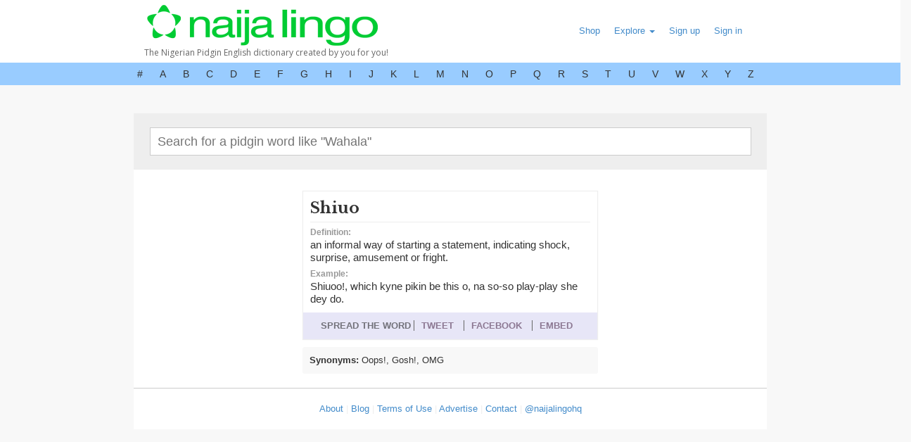

--- FILE ---
content_type: text/html; charset=utf-8
request_url: http://naijalingo.com/words/shiuo
body_size: 7954
content:
<!DOCTYPE html>
<html>
<head>
<title>Naijalingo: shiuo</title>
<meta content='This is the Nigerian pidgin dictionary, a compilation of Nigerian slangs and street talk created and maintained by its readers.' name='description'>
<link href='https://plus.google.com/117605622584332946490' name='author'>
<meta content='shiuo' property='og:title'>
<meta content='an informal way of starting a statement, indicating shock, surprise, amusement or fright.' property='og:description'>
<meta content='http://naijalingo.com/assets/social_logo.png' property='og:image'>
<meta content='http://naijalingo.com/words/shiuo' property='og:url'>
<meta content='shiuo' property='twitter:title'>
<meta content='an informal way of starting a statement, indicating shock, surprise, amusement or fright.' property='twitter:description'>
<meta content='http://naijalingo.com/assets/social_logo.png' property='twitter:image'>
<meta content='http://naijalingo.com/words/shiuo' property='twitter:url'>
<link href="/assets/application-a9caf6d4ce529147273404e1b96c50b2.css" media="all" rel="stylesheet" />
<link href="http://fonts.googleapis.com/css?family=Open+Sans:300,400" media="screen" rel="stylesheet" />
<link href="http://fonts.googleapis.com/css?family=Libre+Baskerville:400,700" media="screen" rel="stylesheet" />
<script src="/assets/application-482c9a543badff5c134a60ea72233bd7.js"></script>
<meta content="authenticity_token" name="csrf-param" />
<meta content="eboAr3rr6zAbBMcpIMp44IopKZlWPQhuzGg3OAvJnlc=" name="csrf-token" />
</head>
<body>
<div id='fb-root'></div>
<div class='fullWidth'>
<div class='container'>
<div class='row' style='padding:0px 0px; margin:0px auto;'>
<div class='logo'>
<a href="/"><img alt="Logo" border="0" src="/assets/logo.png" /></a>
<div class='logoWords'>
The Nigerian Pidgin English dictionary created by you for you!
</div>
</div>
<div class='right links'>
<ul>
<li>
<a href="http://naijalingo.spreadshirt.com/">Shop</a>
</li>
<li class='dropdown'>
<a class="dropdown-toggle" data-toggle="dropdown" href="#">Explore
<span class='caret'></span>
</a><ul aria-labelledby='dropdownMenu' class='dropdown-menu' role='menu'>
<li>
<a href="/words/random_word">Random Word</a>
</li>
<li>
<a href="/words/recent">Recently Added</a>
</li>
</ul>
</li>
<li>
<a href="/users/sign_up">Sign up</a>
</li>
<li>
<a href="/users/sign_in">Sign in</a>
</li>
</ul>
</div>
</div>
</div>
</div>
<div class='row letters'>
<div class='clearfix' style='width:945px; margin:0 auto;'>
<ul class='alpharow'>
<a href="/words/0/alphabet"><li id='0'>
#
</li>
</a><a href="/words/a/alphabet"><li id='a'>
A
</li>
</a><a href="/words/b/alphabet"><li id='b'>
B
</li>
</a><a href="/words/c/alphabet"><li id='c'>
C
</li>
</a><a href="/words/d/alphabet"><li id='d'>
D
</li>
</a><a href="/words/e/alphabet"><li id='e'>
E
</li>
</a><a href="/words/f/alphabet"><li id='f'>
F
</li>
</a><a href="/words/g/alphabet"><li id='g'>
G
</li>
</a><a href="/words/h/alphabet"><li id='h'>
H
</li>
</a><a href="/words/i/alphabet"><li id='i'>
I
</li>
</a><a href="/words/j/alphabet"><li id='j'>
J
</li>
</a><a href="/words/k/alphabet"><li id='k'>
K
</li>
</a><a href="/words/l/alphabet"><li id='l'>
L
</li>
</a><a href="/words/m/alphabet"><li id='m'>
M
</li>
</a><a href="/words/n/alphabet"><li id='n'>
N
</li>
</a><a href="/words/o/alphabet"><li id='o'>
O
</li>
</a><a href="/words/p/alphabet"><li id='p'>
P
</li>
</a><a href="/words/q/alphabet"><li id='q'>
Q
</li>
</a><a href="/words/r/alphabet"><li id='r'>
R
</li>
</a><a href="/words/s/alphabet"><li id='s'>
S
</li>
</a><a href="/words/t/alphabet"><li id='t'>
T
</li>
</a><a href="/words/u/alphabet"><li id='u'>
U
</li>
</a><a href="/words/v/alphabet"><li id='v'>
V
</li>
</a><a href="/words/w/alphabet"><li id='w'>
W
</li>
</a><a href="/words/x/alphabet"><li id='x'>
X
</li>
</a><a href="/words/y/alphabet"><li id='y'>
Y
</li>
</a><a href="/words/z/alphabet"><li id='z'>
Z
</li>
</a></ul>
</div>
</div>
<div class='container content'>
<div class='row'>
<div class='searchBlock'>
<form accept-charset="UTF-8" action="/search" method="get"><div style="margin:0;padding:0;display:inline"><input name="utf8" type="hidden" value="&#x2713;" /></div>
<input data-autocomplete="/words/autocomplete_word_word" id="word" name="word" placeholder="Search for a pidgin word like &quot;Wahala&quot;" type="text" value="" />
</form>

</div>
</div>
<div class='row marginTop30'>
<div class='col-md-6 col-md-offset-3'>
<div class='wordCapsule clearfix'>
<div class='word marginBottom5 marginTop5'>
Shiuo
</div>
<div class='definition marginBottom10'>
<b class='left clearBoth'>
Definition:
</b>
<div class='left clearBoth marginBottom5'>
an informal way of starting a statement, indicating shock, surprise, amusement or fright.
</div>
<b class='left clearBoth'>
Example:
</b>
<div class='left clearBoth'>
Shiuoo!, which kyne pikin be this o, na so-so play-play she dey do.
</div>
</div>
<div class='shareBlock'>
SPREAD THE WORD
<a data-hashtags="naijalingo" data-text="Shiuo:" href="https://twitter.com/share" target="_blank">TWEET</a>
<a href="https://www.facebook.com/sharer/sharer.php?u=http://naijalingo.com/words/shiuo" target="_blank">FACEBOOK</a>
<a data-target="#embedModal" data-toggle="modal" href="#">EMBED</a>
</div>
</div>
</div>
</div>
<div class='row'>
<div class='col-md-6 col-md-offset-3'>
<div class='recentList'>
<b>
Synonyms:
</b>
Oops!, Gosh!, OMG
</div>
</div>
</div>
<div class='row'>
</div>
<div aria-hidden='true' aria-labelledby='embedModal' class='modal fade' id='embedModal' role='dialog' tabindex='-1'>
<div class='modal-dialog'>
<div class='modal-content'>
<div class='modal-header'>
<button aria-hidden='true' class='close' data-dismiss='modal' type='button'>×</button>
<h4 class='modal-title' id='myModalLabel'>
Embed the Naija Lingo Word Shiuo on your website!
</h4>
</div>
<div class='modal-body' style='text-align:center;'>
<h3>Normal</h3>
<textArea onclick='this.select()' style='border:1px solid #eee; width:500px; margin:0 auto; color:#999;'>
&lt;iframe style='background:#fff;' width='450' height='240' src='http://www.naijalingo.com/words/shiuo/embed_current_word' frameborder='0' allowfullscreen='&gt;&lt;/iframe&gt;
</textArea>
<h3>Small</h3>
<textArea onclick='this.select()' style='border:1px solid #eee; width:500px; margin:0 auto; color:#999;'>
&lt;iframe style='background:#fff;' width='242' height='240' src='http://www.naijalingo.com/words/shiuo/embed_current_word?w=small' frameborder='0' allowfullscreen='&gt;&lt;/iframe&gt;
</textArea>
</div>
</div>
</div>
</div>

<div class='row footer'>
<div class='footerLinks'>
<a href="/about">About</a>
|
<a href="#">Blog</a>
|
<a href="/terms">Terms of Use</a>
|
<a href="#">Advertise</a>
|
<a href="mailto:team@naijalingo.com">Contact</a>
|
<a href="https://twitter.com/naijalingohq">@naijalingohq</a>
</div>
</div>
</div>
</body>
</html>
<script>
  (function(d, s, id) {
    var js, fjs = d.getElementsByTagName(s)[0];
    if (d.getElementById(id)) return;
    js = d.createElement(s); js.id = id;
    js.src = "//connect.facebook.net/en_US/sdk.js#xfbml=1&appId=253661214754501&version=v2.0";
    fjs.parentNode.insertBefore(js, fjs);
  }(document, 'script', 'facebook-jssdk'));
</script>
<script>
  window.twttr=(function(d,s,id){var js,fjs=d.getElementsByTagName(s)[0],t=window.twttr||{};if(d.getElementById(id))return;js=d.createElement(s);js.id=id;js.src="https://platform.twitter.com/widgets.js";fjs.parentNode.insertBefore(js,fjs);t._e=[];t.ready=function(f){t._e.push(f);};return t;}(document,"script","twitter-wjs"));
</script>
<script>
  (function(i,s,o,g,r,a,m){i['GoogleAnalyticsObject']=r;i[r]=i[r]||function(){
  (i[r].q=i[r].q||[]).push(arguments)},i[r].l=1*new Date();a=s.createElement(o),
  m=s.getElementsByTagName(o)[0];a.async=1;a.src=g;m.parentNode.insertBefore(a,m)
  })(window,document,'script','//www.google-analytics.com/analytics.js','ga');
  
  ga('create', 'UA-1825541-2', 'auto');
  ga('send', 'pageview');
</script>


--- FILE ---
content_type: text/css; charset=utf-8
request_url: http://fonts.googleapis.com/css?family=Libre+Baskerville:400,700
body_size: 432
content:
/* latin-ext */
@font-face {
  font-family: 'Libre Baskerville';
  font-style: normal;
  font-weight: 400;
  src: url(http://fonts.gstatic.com/s/librebaskerville/v24/kmKnZrc3Hgbbcjq75U4uslyuy4kn0qNXaxMaC82U-ro.woff2) format('woff2');
  unicode-range: U+0100-02BA, U+02BD-02C5, U+02C7-02CC, U+02CE-02D7, U+02DD-02FF, U+0304, U+0308, U+0329, U+1D00-1DBF, U+1E00-1E9F, U+1EF2-1EFF, U+2020, U+20A0-20AB, U+20AD-20C0, U+2113, U+2C60-2C7F, U+A720-A7FF;
}
/* latin */
@font-face {
  font-family: 'Libre Baskerville';
  font-style: normal;
  font-weight: 400;
  src: url(http://fonts.gstatic.com/s/librebaskerville/v24/kmKnZrc3Hgbbcjq75U4uslyuy4kn0qNZaxMaC82U.woff2) format('woff2');
  unicode-range: U+0000-00FF, U+0131, U+0152-0153, U+02BB-02BC, U+02C6, U+02DA, U+02DC, U+0304, U+0308, U+0329, U+2000-206F, U+20AC, U+2122, U+2191, U+2193, U+2212, U+2215, U+FEFF, U+FFFD;
}
/* latin-ext */
@font-face {
  font-family: 'Libre Baskerville';
  font-style: normal;
  font-weight: 700;
  src: url(http://fonts.gstatic.com/s/librebaskerville/v24/kmKnZrc3Hgbbcjq75U4uslyuy4kn0qNXaxMaC82U-ro.woff2) format('woff2');
  unicode-range: U+0100-02BA, U+02BD-02C5, U+02C7-02CC, U+02CE-02D7, U+02DD-02FF, U+0304, U+0308, U+0329, U+1D00-1DBF, U+1E00-1E9F, U+1EF2-1EFF, U+2020, U+20A0-20AB, U+20AD-20C0, U+2113, U+2C60-2C7F, U+A720-A7FF;
}
/* latin */
@font-face {
  font-family: 'Libre Baskerville';
  font-style: normal;
  font-weight: 700;
  src: url(http://fonts.gstatic.com/s/librebaskerville/v24/kmKnZrc3Hgbbcjq75U4uslyuy4kn0qNZaxMaC82U.woff2) format('woff2');
  unicode-range: U+0000-00FF, U+0131, U+0152-0153, U+02BB-02BC, U+02C6, U+02DA, U+02DC, U+0304, U+0308, U+0329, U+2000-206F, U+20AC, U+2122, U+2191, U+2193, U+2212, U+2215, U+FEFF, U+FFFD;
}
